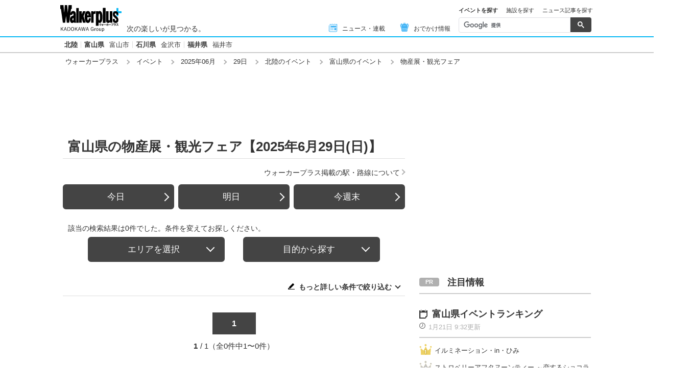

--- FILE ---
content_type: image/svg+xml
request_url: https://www.walkerplus.com/asset/images/common/icon_pagetop.svg
body_size: 298
content:
<svg xmlns="http://www.w3.org/2000/svg" viewBox="0 0 16 16"><defs><style>.cls-1{fill:gray;}.cls-2{fill:none;stroke:#fff;stroke-linecap:round;stroke-linejoin:round;stroke-width:2px;}</style></defs><title>icon_pagetop</title><g id="レイヤー_2" data-name="レイヤー 2"><g id="レイヤー_1-2" data-name="レイヤー 1"><circle class="cls-1" cx="8" cy="8" r="8"/><polyline class="cls-2" points="4.22 9.09 8 5.31 11.78 9.09"/></g></g></svg>